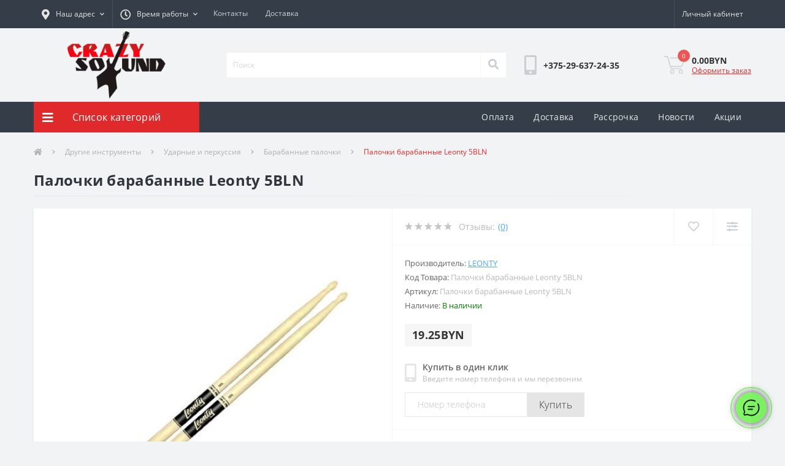

--- FILE ---
content_type: text/html; charset=utf-8
request_url: https://crazysound.by/drugie-instrumenty/udarnye-i-perkussija/barabannye-palochki/palochki-barabannye-leonty-5bln.html
body_size: 17402
content:
<!DOCTYPE html>
<!--[if IE]><![endif]-->
<!--[if IE 8 ]><html dir="ltr" lang="" class="ie8"><![endif]-->
<!--[if IE 9 ]><html dir="ltr" lang="" class="ie9"><![endif]-->
<!--[if (gt IE 9)|!(IE)]><!-->
<html dir="ltr" lang="ru">
<!--<![endif]-->
<head>
<meta charset="UTF-8" />
<meta name="viewport" content="width=device-width, initial-scale=1, user-scalable=0">
<meta http-equiv="X-UA-Compatible" content="IE=edge">
<title>Палочки барабанные Leonty 5BLN купить в Минске и по всей Беларуси - crazysound.by</title>
<base href="https://crazysound.by/" />
<meta name="description" content="Палочки барабанные Leonty 5BLN купить с доставкой по Минску и всей Беларуси! ➤ Профессиональные консультации и большой выбор ударных инструментов и перкуссии по приемлемым ценам. Звоните ☎ +375-29-224-50-19. Рассрочка без переплат! Магазины Crazysound." />
<meta name="keywords" content="Палочки барабанные Leonty 5BLN, купить палочки барабанные, купить палочки барабанные в Минске, палочки барабанные Минск, палочки барабанные купить Минск" />
<link rel="preload" href="catalog/view/theme/oct_ultrastore/stylesheet/fonts/OpenSansLight.woff2" as="font" type="font/woff2" crossorigin>
<link rel="preload" href="catalog/view/theme/oct_ultrastore/stylesheet/fonts/OpenSansBold.woff2" as="font" type="font/woff2" crossorigin>
<link rel="preload" href="catalog/view/theme/oct_ultrastore/stylesheet/fonts/OpenSansRegular.woff2" as="font" type="font/woff2" crossorigin>
<link rel="preload" href="catalog/view/theme/oct_ultrastore/stylesheet/fonts/OpenSansSemibold.woff2" as="font" type="font/woff2" crossorigin>
<link rel="preload" href="catalog/view/theme/oct_ultrastore/stylesheet/fontawesome-free-5.6.1-web/webfonts/fa-solid-900.woff2" as="font" type="font/woff2" crossorigin>
<link rel="preload" href="catalog/view/theme/oct_ultrastore/stylesheet/fontawesome-free-5.6.1-web/webfonts/fa-regular-400.woff2" as="font" type="font/woff2" crossorigin>
<link rel="preload" href="catalog/view/theme/oct_ultrastore/stylesheet/fontawesome-free-5.6.1-web/webfonts/fa-brands-400.woff2" as="font" type="font/woff2" crossorigin>
<link href="min/cache/7b7b830459e30fb70841abd1461b9b6e.css?v=2.1" rel="stylesheet" media="screen" />
<script src="min/cache/7087faba6c88190762419a705298de6e.js?v=2.1"></script>
<link href="https://crazysound.by/amp/drugie-instrumenty/amp/udarnye-i-perkussija/amp/barabannye-palochki/amp/palochki-barabannye-leonty-5bln.html" rel="amphtml" />
<link href="https://crazysound.by/drugie-instrumenty/udarnye-i-perkussija/barabannye-palochki/palochki-barabannye-leonty-5bln.html" rel="canonical" />
<link href="https://crazysound.by/image/catalog/karti/fav.png" rel="icon" />

<script>
window.dataLayer = window.dataLayer || [];
function gtag() { dataLayer.push(arguments); }
</script>
<!-- Google Tag Manager -->
<script>(function(w,d,s,l,i){w[l]=w[l]||[];w[l].push({'gtm.start':
new Date().getTime(),event:'gtm.js'});var f=d.getElementsByTagName(s)[0],
j=d.createElement(s),dl=l!='dataLayer'?'&l='+l:'';j.async=true;j.src=
'https://www.googletagmanager.com/gtm.js?id='+i+dl;f.parentNode.insertBefore(j,f);
})(window,document,'script','dataLayer','GTM-MTDD2LG5');</script>
<!-- End Google Tag Manager -->


	<link rel="stylesheet" href="catalog/view/theme/oct_ultrastore/retter241/all.css">

</head>
<body class="top">
<div id="us_menu_mobile_box" class="d-lg-none">
	<div id="us_menu_mobile_title" class="modal-header">
		<span class="modal-title">Меню</span>
		<button id="us_menu_mobile_close" type="button" class="us-close">
			<span aria-hidden="true" class="us-modal-close-icon us-modal-close-left"></span>
			<span aria-hidden="true" class="us-modal-close-icon us-modal-close-right"></span>
		</button>
	</div>
	<div id="us_menu_mobile_content"></div>
</div>
<nav id="top">
  <div class="container d-flex h-100">
		<div id="us_menu_mobile_button" class="us-menu-mobile d-lg-none h-100">
			<img src="catalog/view/theme/oct_ultrastore/img/burger.svg" class="us-navbar-toggler" alt="" />
		</div>
		<div id="dropdown_menu_info" class="us-top-mobile-item us-top-mobile-item-info d-lg-none dropdown h-100">
			<img src="catalog/view/theme/oct_ultrastore/img/mobile-info.svg" class="us-navbar-info" alt="" />
			<div id="us_info_mobile" class="nav-dropdown-menu">
				<div class="modal-header">
			        <div class="modal-title">Информация</div>
			        <button id="us_info_mobile_close" type="button" class="us-close">
						<span aria-hidden="true" class="us-modal-close-icon us-modal-close-left"></span>
						<span aria-hidden="true" class="us-modal-close-icon us-modal-close-right"></span>
			        </button>
			    </div>
				<div class="nav-dropdown-menu-content">
										<ul class="list-unstyled mobile-information-box">
						<li class="mobile-info-title"><strong>Информация</strong></li>
												<li class="oct-menu-information-li"><a href="https://crazysound.by/borisov" class="oct-menu-a">Борисов</a></li>
												<li class="oct-menu-information-li"><a href="https://crazysound.by/brest" class="oct-menu-a">Брест</a></li>
												<li class="oct-menu-information-li"><a href="https://crazysound.by/vilejka" class="oct-menu-a">Вилейка</a></li>
												<li class="oct-menu-information-li"><a href="https://crazysound.by/vitebsk" class="oct-menu-a">Витебск</a></li>
												<li class="oct-menu-information-li"><a href="https://crazysound.by/volkovysk" class="oct-menu-a">Волковыск</a></li>
												<li class="oct-menu-information-li"><a href="https://crazysound.by/vozvrat" class="oct-menu-a">Гарантия и возврат товара</a></li>
												<li class="oct-menu-information-li"><a href="https://crazysound.by/glubokoe" class="oct-menu-a">Глубокое</a></li>
												<li class="oct-menu-information-li"><a href="https://crazysound.by/gomel" class="oct-menu-a">Гомель</a></li>
												<li class="oct-menu-information-li"><a href="https://crazysound.by/gorki" class="oct-menu-a">Горки</a></li>
												<li class="oct-menu-information-li"><a href="https://crazysound.by/grodno" class="oct-menu-a">Гродно</a></li>
												<li class="oct-menu-information-li"><a href="https://crazysound.by/dzerzhinsk" class="oct-menu-a">Дзержинск</a></li>
												<li class="oct-menu-information-li"><a href="https://crazysound.by/dokshitsi" class="oct-menu-a">Докшицы</a></li>
												<li class="oct-menu-information-li"><a href="https://crazysound.by/elsk" class="oct-menu-a">Ельск</a></li>
												<li class="oct-menu-information-li"><a href="https://crazysound.by/zhlobin" class="oct-menu-a">Жлобин</a></li>
												<li class="oct-menu-information-li"><a href="https://crazysound.by/zhodino" class="oct-menu-a">Жодино</a></li>
												<li class="oct-menu-information-li"><a href="https://crazysound.by/zaslavl" class="oct-menu-a">Заславль</a></li>
												<li class="oct-menu-information-li"><a href="https://crazysound.by/ivanovo" class="oct-menu-a">Иваново</a></li>
												<li class="oct-menu-information-li"><a href="https://crazysound.by/ivatsevichi" class="oct-menu-a">Ивацевичи</a></li>
												<li class="oct-menu-information-li"><a href="https://crazysound.by/kak-sdelat-zakaz" class="oct-menu-a">Как сделать заказ?</a></li>
												<li class="oct-menu-information-li"><a href="https://crazysound.by/kalinkovichi" class="oct-menu-a">Калинковичи</a></li>
												<li class="oct-menu-information-li"><a href="https://crazysound.by/kamenets" class="oct-menu-a">Каменец</a></li>
												<li class="oct-menu-information-li"><a href="https://crazysound.by/klimovichi" class="oct-menu-a">Климовичи</a></li>
												<li class="oct-menu-information-li"><a href="https://crazysound.by/kobrin" class="oct-menu-a">Кобрин</a></li>
												<li class="oct-menu-information-li"><a href="https://crazysound.by/kopyl" class="oct-menu-a">Копыль</a></li>
												<li class="oct-menu-information-li"><a href="https://crazysound.by/krichev" class="oct-menu-a">Кричев</a></li>
												<li class="oct-menu-information-li"><a href="https://crazysound.by/lepel" class="oct-menu-a">Лепель</a></li>
												<li class="oct-menu-information-li"><a href="https://crazysound.by/lida" class="oct-menu-a">Лида</a></li>
												<li class="oct-menu-information-li"><a href="https://crazysound.by/logojsk" class="oct-menu-a">Логойск</a></li>
												<li class="oct-menu-information-li"><a href="https://crazysound.by/luninets" class="oct-menu-a">Лунинец</a></li>
												<li class="oct-menu-information-li"><a href="https://crazysound.by/miory" class="oct-menu-a">Миоры</a></li>
												<li class="oct-menu-information-li"><a href="https://crazysound.by/mozyr" class="oct-menu-a">Мозырь</a></li>
												<li class="oct-menu-information-li"><a href="https://crazysound.by/molodechno" class="oct-menu-a">Молодечно</a></li>
												<li class="oct-menu-information-li"><a href="https://crazysound.by/mjadel" class="oct-menu-a">Мядель</a></li>
												<li class="oct-menu-information-li"><a href="https://crazysound.by/nesvizh" class="oct-menu-a">Несвиж</a></li>
												<li class="oct-menu-information-li"><a href="https://crazysound.by/novogrudok" class="oct-menu-a">Новогрудок</a></li>
												<li class="oct-menu-information-li"><a href="https://crazysound.by/novopolotsk" class="oct-menu-a">Новополоцк</a></li>
												<li class="oct-menu-information-li"><a href="https://crazysound.by/oplata" class="oct-menu-a">Оплата</a></li>
												<li class="oct-menu-information-li"><a href="https://crazysound.by/orsha" class="oct-menu-a">Орша</a></li>
												<li class="oct-menu-information-li"><a href="https://crazysound.by/oshmjany" class="oct-menu-a">Ошмяны</a></li>
												<li class="oct-menu-information-li"><a href="https://crazysound.by/pinsk" class="oct-menu-a">Пинск</a></li>
												<li class="oct-menu-information-li"><a href="https://crazysound.by/polotsk" class="oct-menu-a">Полоцк</a></li>
												<li class="oct-menu-information-li"><a href="https://crazysound.by/postavy" class="oct-menu-a">Поставы</a></li>
												<li class="oct-menu-information-li"><a href="https://crazysound.by/rassrochka" class="oct-menu-a">Рассрочка</a></li>
												<li class="oct-menu-information-li"><a href="https://crazysound.by/rechitsa" class="oct-menu-a">Речица</a></li>
												<li class="oct-menu-information-li"><a href="https://crazysound.by/rogachev" class="oct-menu-a">Рогачев</a></li>
												<li class="oct-menu-information-li"><a href="https://crazysound.by/svetlogorsk" class="oct-menu-a">Светлогорск</a></li>
												<li class="oct-menu-information-li"><a href="https://crazysound.by/slonim" class="oct-menu-a">Слоним</a></li>
												<li class="oct-menu-information-li"><a href="https://crazysound.by/slutsk" class="oct-menu-a">Слуцк</a></li>
												<li class="oct-menu-information-li"><a href="https://crazysound.by/smolevichi" class="oct-menu-a">Смолевичи</a></li>
												<li class="oct-menu-information-li"><a href="https://crazysound.by/smorgon" class="oct-menu-a">Сморгонь</a></li>
												<li class="oct-menu-information-li"><a href="https://crazysound.by/soligorsk" class="oct-menu-a">Солигорск</a></li>
												<li class="oct-menu-information-li"><a href="https://crazysound.by/about_us" class="oct-menu-a">О нас</a></li>
												<li class="oct-menu-information-li"><a href="https://crazysound.by/delivery" class="oct-menu-a">Доставка</a></li>
												<li class="oct-menu-information-li"><a href="https://crazysound.by/privacy" class="oct-menu-a">Политика безопасности</a></li>
												<li class="oct-menu-information-li"><a href="https://crazysound.by/kontakty" class="oct-menu-a">Контакты</a></li>
												<li class="oct-menu-information-li"><a href="https://crazysound.by/bobrujsk" class="oct-menu-a">Бобруйск</a></li>
												<li class="oct-menu-information-li"><a href="https://crazysound.by/baranovichi" class="oct-menu-a">Барановичи</a></li>
											</ul>
															<ul class="list-unstyled mobile-shedule-box">
						<li class="mobile-info-title"><strong>Время работы:</strong></li>
					</ul>
															<ul class="list-unstyled">
						<li class="mobile-info-title"><strong>Наш адрес:</strong></li>
						<li><a href="javascript:;" onclick="showSidebarMap();">г. Минск, ул. Притыцкого, д.29, Торговый центр "Тивали", 2 этаж, пом. 227
</a></li>
					</ul>
					<div class="us_mobile_menu_info-map not_in"></div>
					<script>
					function showSidebarMap() {

						var octMap = $('.us_mobile_menu_info-map');

						if (octMap.hasClass('not_in')) {
							octMap.html('');
							octMap.removeClass('not_in');
						}

					}
				    </script>
									</div>
			</div>
		</div>
		<div id="top-left" class="mr-auto d-flex align-items-center">
						<div class="dropdown h-100">
				<a class="btn top-address btn-link dropdown-toggle d-flex align-items-center h-100" href="javascript:;" role="button" id="dropdownMenuAddress" data-toggle="dropdown" aria-haspopup="true" aria-expanded="false"><i class="fas fa-map-marker-alt"></i> <span>Наш адрес</span> <i class="fas fa-chevron-down"></i></a>
				<ul class="dropdown-menu nav-dropdown-menu address-dropdown-menu" aria-labelledby="dropdownMenuAddress">
				    <li class="dropdown-item us-dropdown-item">г. Минск, ул. Притыцкого, д.29, Торговый центр "Тивали", 2 этаж, пом. 227
</li>
				    				</ul>
			</div>
									<div class="dropdown h-100">
			  	<a class="btn btn-shedule btn-link dropdown-toggle d-flex align-items-center h-100" href="javascript:;" role="button" id="dropdownMenu1" data-toggle="dropdown" aria-haspopup="true" aria-expanded="false"><i class="far fa-clock"></i> <span>Время работы</span> <i class="fas fa-chevron-down"></i></a>
				<ul class="dropdown-menu nav-dropdown-menu shedule-dropdown-menu" aria-labelledby="dropdownMenu1">
									    <li class="dropdown-item us-dropdown-item">7 дней в неделю с 10:00 до 21:00</li>
				    				</ul>
			</div>
							<div class="top-pages-links">
			  	<ul class="top-pages-ul">
									    <li class="top-page-link btn btn-link btn-block h-100"><a href="/kontakty" class="us-footer-link" rel="nofollow">Контакты</a></li>
<li class="top-page-link btn btn-link btn-block h-100"><a href="/delivery" class="us-footer-link" rel="nofollow">Доставка</a></li>
				    				</ul>
			</div>
					</div>
		<div id="top-links" class="nav ml-auto d-flex">
			
			<div id="currency" class="curency">
  <div class="mobile-info-title d-lg-none"><strong>Валюта</strong></div>
  <form action="https://crazysound.by/index.php?route=common/currency/currency" method="post" enctype="multipart/form-data" id="form-currency">
    <div class="btn-group h-100">
      <button class="btn btn-lang btn-link dropdown-toggle" data-toggle="dropdown" aria-haspopup="true" aria-expanded="false">                   <strong>BYN</strong>        <span>Валюта</span><i class="fas fa-chevron-down"></i></button>
      <div class="dropdown-menu nav-dropdown-menu dropdown-menu-right">
                          <button class="currency-select btn btn-block" type="button" name="USD">$ USD</button>
                                  <button class="currency-select btn btn-block active-item" type="button" name="BYN">BYN курс BYN к USD</button>
                      </div>
    </div>
    <input type="hidden" name="code" value="" />
    <input type="hidden" name="redirect" value="https://crazysound.by/drugie-instrumenty/udarnye-i-perkussija/barabannye-palochki/palochki-barabannye-leonty-5bln.html" />
  </form>
</div>
 
			<div class="dropdown" id="us-account-dropdown">
								<a href="javascript:;" onclick="octPopupLogin();" title="Личный кабинет" class="btn btn-user btn-link btn-block h-100" role="button" aria-haspopup="true" rel="nofollow"><img src="catalog/view/theme/oct_ultrastore/img/user-mobile.svg" class="us-navbar-account" alt="" /><i class="far fa-user"></i> <span class="hidden-xs">Личный кабинет</span></a>
					        </div>
		</div>
		<a href="https://crazysound.by/index.php?route=account/wishlist" class="us-mobile-top-btn us-mobile-top-btn-wishlist d-lg-none h-100">
	<span class="us-mobile-top-btn-item"><img src="catalog/view/theme/oct_ultrastore/img/wishlist-mobile.svg" alt="" /></span>
</a>
<a href="https://crazysound.by/index.php?route=product/compare" class="us-mobile-top-btn us-mobile-top-btn-compare d-lg-none h-100">
	<span class="us-mobile-top-btn-item"><img src="catalog/view/theme/oct_ultrastore/img/compare-mobile.svg" alt="" /></span>
</a>
<a href="javascript:;" onclick="octPopupCart()" id="us_cart_mobile" class="us-mobile-top-btn us-mobile-top-btn-cart d-lg-none h-100">
	<span class="us-mobile-top-btn-item"><img src="catalog/view/theme/oct_ultrastore/img/cart-mobile.svg" alt="" /><span id="mobile_cart_index" class="mobile-header-index">0</span></span>
</a>

	</div>
</nav>
<header>
  <div class="container">
    <div class="row align-items-center">
    	<div id="logo" class="col-6 col-lg-3 col-md-3 us-logo-box text-center">
												<a href="https://crazysound.by/">
						<img src="https://crazysound.by/image/catalog/logo-crazysound.png" title="Магазин музыкальных инструментов и оборудования - Crazysound.by" alt="Магазин музыкальных инструментов и оборудования - Crazysound.by" class="us-logo-img" />
					</a>
									</div>
		<div class="col-12 col-lg-5 col-md-6 us-search-box"><div id="search" class="input-group header-input-group">
	<input type="text" id="input_search" name="search" value="" placeholder="Поиск" class="input-lg h-100 header-input" />
	<button type="button"  id="oct-search-button" class="btn btn-search header-btn-search h-100"><i class="fa fa-search"></i></button>
	<div id="us_livesearch_close" onclick="clearLiveSearch();"><i class="fas fa-times"></i></div>
	<div id="us_livesearch"></div>
</div>

<script>
function clearLiveSearch() {
	$('#us_livesearch_close').removeClass('visible');
	$('#us_livesearch').removeClass('expanded');
	$('#us_livesearch').html('');
	$('#input_search').val('');
}

$(document).ready(function() {
	let timer, delay = 500;

	$('#input_search').keyup(function() {
	    let _this = $(this);

	    clearTimeout(timer);

	    timer = setTimeout(function() {
	        let value = $('header #search input[name=\'search\']').val();

			if (value.length > 2) {
				let key = encodeURIComponent(value);
				octsearch.search(key, 'desktop');
			}

	    }, delay );
	});
});
</script>
</div>
				<div class="col-6 col-lg-2 col-md-3 us-phone-box d-flex align-items-center">
			<div class="us-phone-img">
				<img src="catalog/view/theme/oct_ultrastore/img/pnone-icon.svg" alt="phone-icon">
			</div>
			<div class="us-phone-content">
								<a class="btn top-phone-btn" href="tel:+375296372435" role="button" id="us-phones-dropdown"><span>+375-29-637-24-35</span></a>
							</div>
		</div>
				<div id="cart" class="col-lg-2 us-cart-box d-flex align-items-center justify-content-end">
		<button type="button" class="us-cart-img" onclick="octPopupCart()">
			<img src="catalog/view/theme/oct_ultrastore/img/cart-icon.svg" alt="cart-icon">
		<span class="header-cart-index">0</span>
	</button>
	<div class="us-cart-content">
		<p class="us-cart-text">
			0.00BYN
		</p>
		<a href="https://crazysound.by/index.php?route=checkout/simplecheckout" class="us-cart-link">
			Оформить заказ
		</a>
	</div>
</div>
    </div>
  </div>
</header>
<div class="menu-row sticky-top">
	<div class="container">
		<div class="row">
					<div id="oct-menu-box" class="col-lg-3">
	<div  id="oct-ultra-menu-header" class="oct-ultra-menu d-flex align-items-center justify-content-center">
		<span><i class="fas fa-bars"></i> Список категорий</span>
	</div>
	<nav id="oct-menu-dropdown-menu">
		<ul id="oct-menu-ul" class="oct-menu-ul oct-menu-parent-ul list-unstyled">
										<li class="oct-menu-li"><a href="https://crazysound.by/akcii" class="oct-menu-a"><span class="oct-menu-item-name">Акции</span></a></li>
								<li class="oct-menu-li"><a href="https://crazysound.by/ucenka" class="oct-menu-a"><span class="oct-menu-item-name">Уцененные товары</span></a></li>
								<li class="oct-menu-li">
				<div class="d-flex align-items-center justify-content-between">
					<a href="https://crazysound.by/gitary" class="oct-menu-a"><span class="oct-menu-item-name">Гитары</span></a><span class="oct-menu-toggle"><i class="fas fa-chevron-right"></i></span>				</div>
				<div class="oct-menu-child-ul">
					<div class="oct-menu-back"><i class="fas fa-long-arrow-alt-left"></i> Гитары</div>
					<ul class="oct-menu-ul list-unstyled">
												<li class="oct-menu-li">
							<div class="d-flex align-items-center justify-content-between">
								<a href="https://crazysound.by/gitary/akusticheskie-gitary"><span class="oct-menu-item-name">Акустические гитары</span></a>							</div>
													</li>
												<li class="oct-menu-li">
							<div class="d-flex align-items-center justify-content-between">
								<a href="https://crazysound.by/gitary/jelektrogitary"><span class="oct-menu-item-name">Электрогитары</span></a>							</div>
													</li>
												<li class="oct-menu-li">
							<div class="d-flex align-items-center justify-content-between">
								<a href="https://crazysound.by/gitary/klassicheskie-gitary"><span class="oct-menu-item-name">Классические гитары</span></a>							</div>
													</li>
												<li class="oct-menu-li">
							<div class="d-flex align-items-center justify-content-between">
								<a href="https://crazysound.by/gitary/jelektroakusticheskie"><span class="oct-menu-item-name">Электроакустические гитары</span></a>							</div>
													</li>
												<li class="oct-menu-li">
							<div class="d-flex align-items-center justify-content-between">
								<a href="https://crazysound.by/gitary/klassicheskie-gitary-s-podkljucheniem"><span class="oct-menu-item-name">Классические гитары с подключением</span></a>							</div>
													</li>
												<li class="oct-menu-li">
							<div class="d-flex align-items-center justify-content-between">
								<a href="https://crazysound.by/gitary/bas-gitary"><span class="oct-menu-item-name">Бас-гитары</span></a>							</div>
													</li>
																	</ul>
				</div>
			</li>
								<li class="oct-menu-li">
				<div class="d-flex align-items-center justify-content-between">
					<a href="https://crazysound.by/ukulele" class="oct-menu-a"><span class="oct-menu-item-name">Укулеле</span></a><span class="oct-menu-toggle"><i class="fas fa-chevron-right"></i></span>				</div>
				<div class="oct-menu-child-ul">
					<div class="oct-menu-back"><i class="fas fa-long-arrow-alt-left"></i> Укулеле</div>
					<ul class="oct-menu-ul list-unstyled">
												<li class="oct-menu-li">
							<div class="d-flex align-items-center justify-content-between">
								<a href="https://crazysound.by/ukulele/soprano"><span class="oct-menu-item-name">Сопрано</span></a>							</div>
													</li>
												<li class="oct-menu-li">
							<div class="d-flex align-items-center justify-content-between">
								<a href="https://crazysound.by/ukulele/koncert"><span class="oct-menu-item-name">Концерт</span></a>							</div>
													</li>
												<li class="oct-menu-li">
							<div class="d-flex align-items-center justify-content-between">
								<a href="https://crazysound.by/ukulele/tenor"><span class="oct-menu-item-name">Тенор</span></a>							</div>
													</li>
																	</ul>
				</div>
			</li>
								<li class="oct-menu-li">
				<div class="d-flex align-items-center justify-content-between">
					<a href="https://crazysound.by/struny" class="oct-menu-a"><span class="oct-menu-item-name">Струны</span></a><span class="oct-menu-toggle"><i class="fas fa-chevron-right"></i></span>				</div>
				<div class="oct-menu-child-ul">
					<div class="oct-menu-back"><i class="fas fa-long-arrow-alt-left"></i> Струны</div>
					<ul class="oct-menu-ul list-unstyled">
												<li class="oct-menu-li">
							<div class="d-flex align-items-center justify-content-between">
								<a href="https://crazysound.by/struny/struny-dlja-domry"><span class="oct-menu-item-name">Для домры</span></a>							</div>
													</li>
												<li class="oct-menu-li">
							<div class="d-flex align-items-center justify-content-between">
								<a href="https://crazysound.by/struny/struny-dlja-klassicheskoj-gitary"><span class="oct-menu-item-name">Для классической гитары</span></a>							</div>
													</li>
												<li class="oct-menu-li">
							<div class="d-flex align-items-center justify-content-between">
								<a href="https://crazysound.by/struny/struny-dlja-akusticheskoj-gitary"><span class="oct-menu-item-name">Для акустической гитары</span></a>							</div>
													</li>
												<li class="oct-menu-li">
							<div class="d-flex align-items-center justify-content-between">
								<a href="https://crazysound.by/struny/struny-dlja-violoncheli"><span class="oct-menu-item-name">Для виолончели</span></a>							</div>
													</li>
												<li class="oct-menu-li">
							<div class="d-flex align-items-center justify-content-between">
								<a href="https://crazysound.by/struny/struny-dlja-balalajki"><span class="oct-menu-item-name">Для балалайки</span></a>							</div>
													</li>
												<li class="oct-menu-li">
							<div class="d-flex align-items-center justify-content-between">
								<a href="https://crazysound.by/struny/struny-dlja-jelektrogitary"><span class="oct-menu-item-name">Для электрогитары</span></a>							</div>
													</li>
												<li class="oct-menu-li">
							<div class="d-flex align-items-center justify-content-between">
								<a href="https://crazysound.by/struny/struny-dlja-bas-gitary"><span class="oct-menu-item-name">Для бас-гитары</span></a>							</div>
													</li>
												<li class="oct-menu-li">
							<div class="d-flex align-items-center justify-content-between">
								<a href="https://crazysound.by/struny/struny-dlja-mandoliny"><span class="oct-menu-item-name">Для мандолины</span></a>							</div>
													</li>
												<li class="oct-menu-li">
							<div class="d-flex align-items-center justify-content-between">
								<a href="https://crazysound.by/struny/struny-dlja-skripki"><span class="oct-menu-item-name">Для скрипки</span></a>							</div>
													</li>
												<li class="oct-menu-li">
							<div class="d-flex align-items-center justify-content-between">
								<a href="https://crazysound.by/struny/struny-dlja-ukulele"><span class="oct-menu-item-name">Для укулеле</span></a>							</div>
													</li>
																	</ul>
				</div>
			</li>
								<li class="oct-menu-li">
				<div class="d-flex align-items-center justify-content-between">
					<a href="https://crazysound.by/klavishnye" class="oct-menu-a"><span class="oct-menu-item-name">Клавишные</span></a><span class="oct-menu-toggle"><i class="fas fa-chevron-right"></i></span>				</div>
				<div class="oct-menu-child-ul">
					<div class="oct-menu-back"><i class="fas fa-long-arrow-alt-left"></i> Клавишные</div>
					<ul class="oct-menu-ul list-unstyled">
												<li class="oct-menu-li">
							<div class="d-flex align-items-center justify-content-between">
								<a href="https://crazysound.by/klavishnye/adaptery-pitanija"><span class="oct-menu-item-name">Адаптеры питания</span></a>							</div>
													</li>
												<li class="oct-menu-li">
							<div class="d-flex align-items-center justify-content-between">
								<a href="https://crazysound.by/klavishnye/pedali-sustejna"><span class="oct-menu-item-name">Педали сустейна</span></a>							</div>
													</li>
												<li class="oct-menu-li">
							<div class="d-flex align-items-center justify-content-between">
								<a href="https://crazysound.by/klavishnye/sintezatory"><span class="oct-menu-item-name">Синтезаторы</span></a><span class="oct-menu-toggle"><i class="fas fa-chevron-right"></i></span>							</div>
														<div class="oct-menu-child-ul">
								<div class="oct-menu-back"><i class="fas fa-long-arrow-alt-left"></i> Синтезаторы</div>
								<ul class="oct-menu-ul list-unstyled">
																		<li class="oct-menu-li">
																		<a href="https://crazysound.by/klavishnye/sintezatory/detskie-sintezatory"><span class="oct-menu-item-name">Детские синтезаторы</span></a>
																		</li>
																										</ul>
							</div>
													</li>
												<li class="oct-menu-li">
							<div class="d-flex align-items-center justify-content-between">
								<a href="https://crazysound.by/klavishnye/cifrovye-pianino"><span class="oct-menu-item-name">Цифровые пианино</span></a>							</div>
													</li>
																	</ul>
				</div>
			</li>
								<li class="oct-menu-li">
				<div class="d-flex align-items-center justify-content-between">
					<a href="https://crazysound.by/chehly" class="oct-menu-a"><span class="oct-menu-item-name">Чехлы</span></a><span class="oct-menu-toggle"><i class="fas fa-chevron-right"></i></span>				</div>
				<div class="oct-menu-child-ul">
					<div class="oct-menu-back"><i class="fas fa-long-arrow-alt-left"></i> Чехлы</div>
					<ul class="oct-menu-ul list-unstyled">
												<li class="oct-menu-li">
							<div class="d-flex align-items-center justify-content-between">
								<a href="https://crazysound.by/chehly/chehly-dlja-gitar"><span class="oct-menu-item-name">Чехлы для гитар</span></a><span class="oct-menu-toggle"><i class="fas fa-chevron-right"></i></span>							</div>
														<div class="oct-menu-child-ul">
								<div class="oct-menu-back"><i class="fas fa-long-arrow-alt-left"></i> Чехлы для гитар</div>
								<ul class="oct-menu-ul list-unstyled">
																		<li class="oct-menu-li">
																		<a href="https://crazysound.by/chehly/chehly-dlja-gitar/dlja-klassicheskoj-gitary"><span class="oct-menu-item-name">Для классической гитары</span></a>
																		</li>
																		<li class="oct-menu-li">
																		<a href="https://crazysound.by/chehly/chehly-dlja-gitar/dlja-akusticheskoj-gitary"><span class="oct-menu-item-name">Для акустической гитары</span></a>
																		</li>
																		<li class="oct-menu-li">
																		<a href="https://crazysound.by/chehly/chehly-dlja-gitar/dlja-jelektrogitary"><span class="oct-menu-item-name">Для электрогитары</span></a>
																		</li>
																		<li class="oct-menu-li">
																		<a href="https://crazysound.by/chehly/chehly-dlja-gitar/dlja-bas-gitary"><span class="oct-menu-item-name">Для бас-гитары</span></a>
																		</li>
																										</ul>
							</div>
													</li>
												<li class="oct-menu-li">
							<div class="d-flex align-items-center justify-content-between">
								<a href="https://crazysound.by/chehly/dlja-ukulele"><span class="oct-menu-item-name">Для укулеле</span></a>							</div>
													</li>
												<li class="oct-menu-li">
							<div class="d-flex align-items-center justify-content-between">
								<a href="https://crazysound.by/chehly/dlja-klavish"><span class="oct-menu-item-name">Для клавиш</span></a>							</div>
													</li>
												<li class="oct-menu-li">
							<div class="d-flex align-items-center justify-content-between">
								<a href="https://crazysound.by/chehly/dlja-barabanschikov"><span class="oct-menu-item-name">Для барабанщиков</span></a>							</div>
													</li>
																	</ul>
				</div>
			</li>
								<li class="oct-menu-li">
				<div class="d-flex align-items-center justify-content-between">
					<a href="https://crazysound.by/aksessuary-i-oborudovanie" class="oct-menu-a"><span class="oct-menu-item-name">Аксессуары и оборудование</span></a><span class="oct-menu-toggle"><i class="fas fa-chevron-right"></i></span>				</div>
				<div class="oct-menu-child-ul">
					<div class="oct-menu-back"><i class="fas fa-long-arrow-alt-left"></i> Аксессуары и оборудование</div>
					<ul class="oct-menu-ul list-unstyled">
												<li class="oct-menu-li">
							<div class="d-flex align-items-center justify-content-between">
								<a href="https://crazysound.by/aksessuary-i-oborudovanie/remni-dlja-gitary"><span class="oct-menu-item-name">Ремни для гитары</span></a>							</div>
													</li>
												<li class="oct-menu-li">
							<div class="d-flex align-items-center justify-content-between">
								<a href="https://crazysound.by/aksessuary-i-oborudovanie/kombousiliteli"><span class="oct-menu-item-name">Комбоусилители</span></a>							</div>
													</li>
												<li class="oct-menu-li">
							<div class="d-flex align-items-center justify-content-between">
								<a href="https://crazysound.by/aksessuary-i-oborudovanie/pedali-jeffektov-i-processory"><span class="oct-menu-item-name">Педали эффектов и процессоры</span></a>							</div>
													</li>
												<li class="oct-menu-li">
							<div class="d-flex align-items-center justify-content-between">
								<a href="https://crazysound.by/aksessuary-i-oborudovanie/mikrofony"><span class="oct-menu-item-name">Микрофоны</span></a><span class="oct-menu-toggle"><i class="fas fa-chevron-right"></i></span>							</div>
														<div class="oct-menu-child-ul">
								<div class="oct-menu-back"><i class="fas fa-long-arrow-alt-left"></i> Микрофоны</div>
								<ul class="oct-menu-ul list-unstyled">
																		<li class="oct-menu-li">
																		<a href="https://crazysound.by/aksessuary-i-oborudovanie/mikrofony/radiomikrofony"><span class="oct-menu-item-name">Радиомикрофоны</span></a>
																		</li>
																		<li class="oct-menu-li">
																		<a href="https://crazysound.by/aksessuary-i-oborudovanie/mikrofony/vokalnye"><span class="oct-menu-item-name">Вокальные</span></a>
																		</li>
																		<li class="oct-menu-li">
																		<a href="https://crazysound.by/aksessuary-i-oborudovanie/mikrofony/dinamicheskie"><span class="oct-menu-item-name">Динамические</span></a>
																		</li>
																		<li class="oct-menu-li">
																		<a href="https://crazysound.by/aksessuary-i-oborudovanie/mikrofony/kondensatornye"><span class="oct-menu-item-name">Конденсаторные</span></a>
																		</li>
																		<li class="oct-menu-li">
																		<a href="https://crazysound.by/aksessuary-i-oborudovanie/mikrofony/aksessuary-i-komplektuyuschie"><span class="oct-menu-item-name">Аксессуары и комплектующие</span></a>
																		</li>
																										</ul>
							</div>
													</li>
												<li class="oct-menu-li">
							<div class="d-flex align-items-center justify-content-between">
								<a href="https://crazysound.by/aksessuary-i-oborudovanie/tjunery-metronomy-kamertony"><span class="oct-menu-item-name">Тюнеры / Метрономы / Камертоны</span></a><span class="oct-menu-toggle"><i class="fas fa-chevron-right"></i></span>							</div>
														<div class="oct-menu-child-ul">
								<div class="oct-menu-back"><i class="fas fa-long-arrow-alt-left"></i> Тюнеры / Метрономы / Камертоны</div>
								<ul class="oct-menu-ul list-unstyled">
																		<li class="oct-menu-li">
																		<a href="https://crazysound.by/aksessuary-i-oborudovanie/tjunery-metronomy-kamertony/metronomy"><span class="oct-menu-item-name">Метрономы</span></a>
																		</li>
																		<li class="oct-menu-li">
																		<a href="https://crazysound.by/aksessuary-i-oborudovanie/tjunery-metronomy-kamertony/tjunery"><span class="oct-menu-item-name">Тюнеры</span></a>
																		</li>
																		<li class="oct-menu-li">
																		<a href="https://crazysound.by/aksessuary-i-oborudovanie/tjunery-metronomy-kamertony/kamertony"><span class="oct-menu-item-name">Камертоны</span></a>
																		</li>
																										</ul>
							</div>
													</li>
												<li class="oct-menu-li">
							<div class="d-flex align-items-center justify-content-between">
								<a href="https://crazysound.by/aksessuary-i-oborudovanie/kabeli-i-raz-jomy"><span class="oct-menu-item-name">Кабели, штекеры, гнезда, переходники</span></a><span class="oct-menu-toggle"><i class="fas fa-chevron-right"></i></span>							</div>
														<div class="oct-menu-child-ul">
								<div class="oct-menu-back"><i class="fas fa-long-arrow-alt-left"></i> Кабели, штекеры, гнезда, переходники</div>
								<ul class="oct-menu-ul list-unstyled">
																		<li class="oct-menu-li">
																		<a href="https://crazysound.by/aksessuary-i-oborudovanie/kabeli-i-raz-jomy/razemy"><span class="oct-menu-item-name">Разъемы</span></a>
																		</li>
																		<li class="oct-menu-li">
																		<a href="https://crazysound.by/aksessuary-i-oborudovanie/kabeli-i-raz-jomy/kabeli"><span class="oct-menu-item-name">Кабели</span></a>
																		</li>
																		<li class="oct-menu-li">
																		<a href="https://crazysound.by/aksessuary-i-oborudovanie/kabeli-i-raz-jomy/shtekery"><span class="oct-menu-item-name">Штекеры</span></a>
																		</li>
																		<li class="oct-menu-li">
																		<a href="https://crazysound.by/aksessuary-i-oborudovanie/kabeli-i-raz-jomy/gnezda"><span class="oct-menu-item-name">Гнезда</span></a>
																		</li>
																		<li class="oct-menu-li">
																		<a href="https://crazysound.by/aksessuary-i-oborudovanie/kabeli-i-raz-jomy/perehodniki"><span class="oct-menu-item-name">Переходники</span></a>
																		</li>
																										</ul>
							</div>
													</li>
												<li class="oct-menu-li">
							<div class="d-flex align-items-center justify-content-between">
								<a href="https://crazysound.by/aksessuary-i-oborudovanie/stojki-podstavki-krjuki"><span class="oct-menu-item-name">Стойки / Подставки / Крюки</span></a><span class="oct-menu-toggle"><i class="fas fa-chevron-right"></i></span>							</div>
														<div class="oct-menu-child-ul">
								<div class="oct-menu-back"><i class="fas fa-long-arrow-alt-left"></i> Стойки / Подставки / Крюки</div>
								<ul class="oct-menu-ul list-unstyled">
																		<li class="oct-menu-li">
																		<a href="https://crazysound.by/aksessuary-i-oborudovanie/stojki-podstavki-krjuki/stojki"><span class="oct-menu-item-name">Стойки для гитары и микрофона, пюпитры</span></a>
																		</li>
																		<li class="oct-menu-li">
																		<a href="https://crazysound.by/aksessuary-i-oborudovanie/stojki-podstavki-krjuki/podstavki"><span class="oct-menu-item-name">Подставки</span></a>
																		</li>
																		<li class="oct-menu-li">
																		<a href="https://crazysound.by/aksessuary-i-oborudovanie/stojki-podstavki-krjuki/krjuki"><span class="oct-menu-item-name">Крюки</span></a>
																		</li>
																										</ul>
							</div>
													</li>
												<li class="oct-menu-li">
							<div class="d-flex align-items-center justify-content-between">
								<a href="https://crazysound.by/aksessuary-i-oborudovanie/naushniki"><span class="oct-menu-item-name">Наушники</span></a><span class="oct-menu-toggle"><i class="fas fa-chevron-right"></i></span>							</div>
														<div class="oct-menu-child-ul">
								<div class="oct-menu-back"><i class="fas fa-long-arrow-alt-left"></i> Наушники</div>
								<ul class="oct-menu-ul list-unstyled">
																		<li class="oct-menu-li">
																		<a href="https://crazysound.by/aksessuary-i-oborudovanie/naushniki/aksessuary"><span class="oct-menu-item-name">Аксессуары</span></a>
																		</li>
																		<li class="oct-menu-li">
																		<a href="https://crazysound.by/aksessuary-i-oborudovanie/naushniki/besprovodnye"><span class="oct-menu-item-name">Беспроводные</span></a>
																		</li>
																		<li class="oct-menu-li">
																		<a href="https://crazysound.by/aksessuary-i-oborudovanie/naushniki/vstavnye"><span class="oct-menu-item-name">Вставные</span></a>
																		</li>
																		<li class="oct-menu-li">
																		<a href="https://crazysound.by/aksessuary-i-oborudovanie/naushniki/garnitury"><span class="oct-menu-item-name">Гарнитуры</span></a>
																		</li>
																		<li class="oct-menu-li">
																		<a href="https://crazysound.by/aksessuary-i-oborudovanie/naushniki/nakladnye"><span class="oct-menu-item-name">Накладные</span></a>
																		</li>
																		<li class="oct-menu-li">
																		<a href="https://crazysound.by/aksessuary-i-oborudovanie/naushniki/ohvatyvayuschie-uho"><span class="oct-menu-item-name">Охватывающие ухо</span></a>
																		</li>
																										</ul>
							</div>
													</li>
												<li class="oct-menu-li">
							<div class="d-flex align-items-center justify-content-between">
								<a href="https://crazysound.by/aksessuary-i-oborudovanie/raznoe"><span class="oct-menu-item-name">Разное</span></a><span class="oct-menu-toggle"><i class="fas fa-chevron-right"></i></span>							</div>
														<div class="oct-menu-child-ul">
								<div class="oct-menu-back"><i class="fas fa-long-arrow-alt-left"></i> Разное</div>
								<ul class="oct-menu-ul list-unstyled">
																		<li class="oct-menu-li">
																		<a href="https://crazysound.by/aksessuary-i-oborudovanie/raznoe/vorotki-dlja-kolkov"><span class="oct-menu-item-name">Воротки для колков</span></a>
																		</li>
																		<li class="oct-menu-li">
																		<a href="https://crazysound.by/aksessuary-i-oborudovanie/raznoe/kapodastry"><span class="oct-menu-item-name">Каподастры</span></a>
																		</li>
																		<li class="oct-menu-li">
																		<a href="https://crazysound.by/aksessuary-i-oborudovanie/raznoe/sredstva-dlja-uhoda"><span class="oct-menu-item-name">Средства для ухода</span></a>
																		</li>
																		<li class="oct-menu-li">
																		<a href="https://crazysound.by/aksessuary-i-oborudovanie/raznoe/mediatory"><span class="oct-menu-item-name">Медиаторы</span></a>
																		</li>
																		<li class="oct-menu-li">
																		<a href="https://crazysound.by/aksessuary-i-oborudovanie/raznoe/trenazhery-dlja-pal-cev"><span class="oct-menu-item-name">Тренажеры для пальцев</span></a>
																		</li>
																		<li class="oct-menu-li">
																		<a href="https://crazysound.by/aksessuary-i-oborudovanie/raznoe/slajdy"><span class="oct-menu-item-name">Слайды</span></a>
																		</li>
																		<li class="oct-menu-li">
																		<a href="https://crazysound.by/aksessuary-i-oborudovanie/raznoe/streploki"><span class="oct-menu-item-name">Стреплоки</span></a>
																		</li>
																		<li class="oct-menu-li">
																		<a href="https://crazysound.by/aksessuary-i-oborudovanie/raznoe/batarejki"><span class="oct-menu-item-name">Батарейки</span></a>
																		</li>
																										</ul>
							</div>
													</li>
												<li class="oct-menu-li">
							<div class="d-flex align-items-center justify-content-between">
								<a href="https://crazysound.by/aksessuary-i-oborudovanie/gitarnaja-furnitura"><span class="oct-menu-item-name">Гитарная фурнитура</span></a><span class="oct-menu-toggle"><i class="fas fa-chevron-right"></i></span>							</div>
														<div class="oct-menu-child-ul">
								<div class="oct-menu-back"><i class="fas fa-long-arrow-alt-left"></i> Гитарная фурнитура</div>
								<ul class="oct-menu-ul list-unstyled">
																		<li class="oct-menu-li">
																		<a href="https://crazysound.by/aksessuary-i-oborudovanie/gitarnaja-furnitura/derzhateli-dlja-remnja-streploki"><span class="oct-menu-item-name">Держатели для ремня (стреплоки)</span></a>
																		</li>
																		<li class="oct-menu-li">
																		<a href="https://crazysound.by/aksessuary-i-oborudovanie/gitarnaja-furnitura/paneli-kryshki-nakladki"><span class="oct-menu-item-name">Панели, крышки, накладки</span></a>
																		</li>
																		<li class="oct-menu-li">
																		<a href="https://crazysound.by/aksessuary-i-oborudovanie/gitarnaja-furnitura/perekljuchateli"><span class="oct-menu-item-name">Переключатели и потенциометры</span></a>
																		</li>
																		<li class="oct-menu-li">
																		<a href="https://crazysound.by/aksessuary-i-oborudovanie/gitarnaja-furnitura/porozhki-dlja-gitar"><span class="oct-menu-item-name">Порожки для гитар</span></a>
																		</li>
																		<li class="oct-menu-li">
																		<a href="https://crazysound.by/aksessuary-i-oborudovanie/gitarnaja-furnitura/zvukosnimateli"><span class="oct-menu-item-name">Звукосниматели</span></a>
																		</li>
																		<li class="oct-menu-li">
																		<a href="https://crazysound.by/aksessuary-i-oborudovanie/gitarnaja-furnitura/kolki-dlja-gitary"><span class="oct-menu-item-name">Колки для гитары</span></a>
																		</li>
																		<li class="oct-menu-li">
																		<a href="https://crazysound.by/aksessuary-i-oborudovanie/gitarnaja-furnitura/metall"><span class="oct-menu-item-name">Металл</span></a>
																		</li>
																		<li class="oct-menu-li">
																		<a href="https://crazysound.by/aksessuary-i-oborudovanie/gitarnaja-furnitura/ruchki-dlja-potenciometrov"><span class="oct-menu-item-name">Ручки для потенциометров</span></a>
																		</li>
																		<li class="oct-menu-li">
																		<a href="https://crazysound.by/aksessuary-i-oborudovanie/gitarnaja-furnitura/chasti-gitar"><span class="oct-menu-item-name">Части гитар</span></a>
																		</li>
																		<li class="oct-menu-li">
																		<a href="https://crazysound.by/aksessuary-i-oborudovanie/gitarnaja-furnitura/plastik"><span class="oct-menu-item-name">Пластик</span></a>
																		</li>
																		<li class="oct-menu-li">
																		<a href="https://crazysound.by/aksessuary-i-oborudovanie/gitarnaja-furnitura/strunoderzhateli-i-bridzhi"><span class="oct-menu-item-name">Струнодержатели и бриджи</span></a>
																		</li>
																										</ul>
							</div>
													</li>
																	</ul>
				</div>
			</li>
								<li class="oct-menu-li">
				<div class="d-flex align-items-center justify-content-between">
					<a href="https://crazysound.by/drugie-instrumenty" class="oct-menu-a"><span class="oct-menu-item-name">Другие инструменты</span></a><span class="oct-menu-toggle"><i class="fas fa-chevron-right"></i></span>				</div>
				<div class="oct-menu-child-ul">
					<div class="oct-menu-back"><i class="fas fa-long-arrow-alt-left"></i> Другие инструменты</div>
					<ul class="oct-menu-ul list-unstyled">
												<li class="oct-menu-li">
							<div class="d-flex align-items-center justify-content-between">
								<a href="https://crazysound.by/drugie-instrumenty/kalimby"><span class="oct-menu-item-name">Калимбы</span></a>							</div>
													</li>
												<li class="oct-menu-li">
							<div class="d-flex align-items-center justify-content-between">
								<a href="https://crazysound.by/drugie-instrumenty/udarnye-i-perkussija"><span class="oct-menu-item-name">Ударные и перкуссия</span></a><span class="oct-menu-toggle"><i class="fas fa-chevron-right"></i></span>							</div>
														<div class="oct-menu-child-ul">
								<div class="oct-menu-back"><i class="fas fa-long-arrow-alt-left"></i> Ударные и перкуссия</div>
								<ul class="oct-menu-ul list-unstyled">
																		<li class="oct-menu-li">
																		<a href="https://crazysound.by/drugie-instrumenty/udarnye-i-perkussija/aksessuary-i-furnitura"><span class="oct-menu-item-name">Аксессуары и фурнитура</span></a>
																		</li>
																		<li class="oct-menu-li">
																		<a href="https://crazysound.by/drugie-instrumenty/udarnye-i-perkussija/barabannye-palochki"><span class="oct-menu-item-name">Барабанные палочки</span></a>
																		</li>
																		<li class="oct-menu-li">
																		<a href="https://crazysound.by/drugie-instrumenty/udarnye-i-perkussija/perkussija"><span class="oct-menu-item-name">Перкуссия (маракасы, тамбурины, шейкеры и др.)</span></a>
																		</li>
																		<li class="oct-menu-li">
																		<a href="https://crazysound.by/drugie-instrumenty/udarnye-i-perkussija/schetki-i-ruty"><span class="oct-menu-item-name">Щетки и руты</span></a>
																		</li>
																		<li class="oct-menu-li">
																		<a href="https://crazysound.by/drugie-instrumenty/udarnye-i-perkussija/udarnye-ustanovki-i-barabany"><span class="oct-menu-item-name">Ударные установки и барабаны</span></a>
																		</li>
																		<li class="oct-menu-li">
																		<a href="https://crazysound.by/drugie-instrumenty/udarnye-i-perkussija/trenirovochnye-pjedy-i-ustanovki"><span class="oct-menu-item-name">Тренировочные пэды и установки</span></a>
																		</li>
																		<li class="oct-menu-li">
																		<a href="https://crazysound.by/drugie-instrumenty/udarnye-i-perkussija/plastiki"><span class="oct-menu-item-name">Пластики</span></a>
																		</li>
																		<li class="oct-menu-li">
																		<a href="https://crazysound.by/drugie-instrumenty/udarnye-i-perkussija/stojki-i-kreplenija"><span class="oct-menu-item-name">Стойки и крепления</span></a>
																		</li>
																		<li class="oct-menu-li">
																		<a href="https://crazysound.by/drugie-instrumenty/udarnye-i-perkussija/tarelki"><span class="oct-menu-item-name">Тарелки</span></a>
																		</li>
																										</ul>
							</div>
													</li>
												<li class="oct-menu-li">
							<div class="d-flex align-items-center justify-content-between">
								<a href="https://crazysound.by/drugie-instrumenty/skripki-i-aksessuary"><span class="oct-menu-item-name">Скрипки и аксессуары</span></a><span class="oct-menu-toggle"><i class="fas fa-chevron-right"></i></span>							</div>
														<div class="oct-menu-child-ul">
								<div class="oct-menu-back"><i class="fas fa-long-arrow-alt-left"></i> Скрипки и аксессуары</div>
								<ul class="oct-menu-ul list-unstyled">
																		<li class="oct-menu-li">
																		<a href="https://crazysound.by/drugie-instrumenty/skripki-i-aksessuary/kanifol-dlja-smychka"><span class="oct-menu-item-name">Канифоль для смычка</span></a>
																		</li>
																		<li class="oct-menu-li">
																		<a href="https://crazysound.by/drugie-instrumenty/skripki-i-aksessuary/mostiki-dlja-smychkovyh"><span class="oct-menu-item-name">Мостики для смычковых</span></a>
																		</li>
																		<li class="oct-menu-li">
																		<a href="https://crazysound.by/drugie-instrumenty/skripki-i-aksessuary/smychki"><span class="oct-menu-item-name">Смычки</span></a>
																		</li>
																		<li class="oct-menu-li">
																		<a href="https://crazysound.by/drugie-instrumenty/skripki-i-aksessuary/skripki"><span class="oct-menu-item-name">Скрипки</span></a>
																		</li>
																		<li class="oct-menu-li">
																		<a href="https://crazysound.by/drugie-instrumenty/skripki-i-aksessuary/furnitura-i-aksessuary"><span class="oct-menu-item-name">Фурнитура и аксессуары</span></a>
																		</li>
																		<li class="oct-menu-li">
																		<a href="https://crazysound.by/drugie-instrumenty/skripki-i-aksessuary/futljary-dlja-skripok"><span class="oct-menu-item-name">Футляры для скрипок</span></a>
																		</li>
																										</ul>
							</div>
													</li>
												<li class="oct-menu-li">
							<div class="d-flex align-items-center justify-content-between">
								<a href="https://crazysound.by/drugie-instrumenty/duhovye"><span class="oct-menu-item-name">Духовые</span></a><span class="oct-menu-toggle"><i class="fas fa-chevron-right"></i></span>							</div>
														<div class="oct-menu-child-ul">
								<div class="oct-menu-back"><i class="fas fa-long-arrow-alt-left"></i> Духовые</div>
								<ul class="oct-menu-ul list-unstyled">
																		<li class="oct-menu-li">
																		<a href="https://crazysound.by/drugie-instrumenty/duhovye/blokflejty"><span class="oct-menu-item-name">Блокфлейты</span></a>
																		</li>
																		<li class="oct-menu-li">
																		<a href="https://crazysound.by/drugie-instrumenty/duhovye/gubnye-garmoshki"><span class="oct-menu-item-name">Губные гармошки</span></a>
																		</li>
																		<li class="oct-menu-li">
																		<a href="https://crazysound.by/drugie-instrumenty/duhovye/kazu"><span class="oct-menu-item-name">Казу</span></a>
																		</li>
																		<li class="oct-menu-li">
																		<a href="https://crazysound.by/drugie-instrumenty/duhovye/vargany"><span class="oct-menu-item-name">Варганы</span></a>
																		</li>
																		<li class="oct-menu-li">
																		<a href="https://crazysound.by/drugie-instrumenty/duhovye/trosti"><span class="oct-menu-item-name">Трости</span></a>
																		</li>
																		<li class="oct-menu-li">
																		<a href="https://crazysound.by/drugie-instrumenty/duhovye/flejty"><span class="oct-menu-item-name">Флейты</span></a>
																		</li>
																		<li class="oct-menu-li">
																		<a href="https://crazysound.by/drugie-instrumenty/duhovye/prochee"><span class="oct-menu-item-name">Прочее</span></a>
																		</li>
																										</ul>
							</div>
													</li>
												<li class="oct-menu-li">
							<div class="d-flex align-items-center justify-content-between">
								<a href="https://crazysound.by/drugie-instrumenty/narodnye-instrumenty"><span class="oct-menu-item-name">Народные инструменты</span></a>							</div>
													</li>
																	</ul>
				</div>
			</li>
					
			</ul>
		</nav>
	</div>
			<div id="oct-megamenu-box" class="col-lg-9">
		<nav id="oct-megamenu" class="navbar">
			<ul class="nav navbar-nav flex-row">
														
													<li class="oct-mm-simple-link"><a href="/oplata" >Оплата</a></li>
						

																													
													<li class="oct-mm-simple-link"><a href="/delivery" >Доставка</a></li>
						

																													
													<li class="oct-mm-simple-link"><a href="https://crazysound.by/rassrochka"  rel="nofollow">Рассрочка</a></li>
						

																													
													<li class="oct-mm-simple-link"><a href="/novosti"  rel="nofollow">Новости</a></li>
						

																													
													<li class="oct-mm-simple-link"><a href="tovary-so-skidkoj" >Акции</a></li>
						

																						</ul>
		</nav>
	</div>
	
		</div>
	</div>
</div>

<div id="product-product" class="container">
	<nav aria-label="breadcrumb">
	<ul class="breadcrumb us-breadcrumb">
						<li class="breadcrumb-item us-breadcrumb-item"><a href="https://crazysound.by/"><i class="fa fa-home"></i></a></li>
								<li class="breadcrumb-item us-breadcrumb-item"><a href="https://crazysound.by/drugie-instrumenty">Другие инструменты</a></li>
								<li class="breadcrumb-item us-breadcrumb-item"><a href="https://crazysound.by/drugie-instrumenty/udarnye-i-perkussija">Ударные и перкуссия</a></li>
								<li class="breadcrumb-item us-breadcrumb-item"><a href="https://crazysound.by/drugie-instrumenty/udarnye-i-perkussija/barabannye-palochki">Барабанные палочки</a></li>
								<li class="breadcrumb-item us-breadcrumb-item">Палочки барабанные Leonty 5BLN</li>
				</ul>
</nav>

	<div class="row">
		<div class="col-lg-12">
							<h1 class="us-main-shop-title">Палочки барабанные Leonty 5BLN</h1>
        			</div>
	</div>
	<div class="content-top-box"></div>
	<div class="row">
		<div id="content" class="col-12">
			<div class="us-product">
				<div class="us-product-top d-flex">
										<div class="us-product-left">
												<div class="us-product-photo-main mb-4">
							<div class="us-product-slide-box">
								<div class="us-product-slide">
									<a href="https://crazysound.by/image/cache/webp/catalog/products/411-1540-1000x1000.webp" class="oct-gallery" onClick="return false;">
										<img src="https://crazysound.by/image/cache/webp/catalog/products/411-1540-1000x1000.webp"  class="img-fluid" alt="Палочки барабанные Leonty 5BLN" title="Палочки барабанные Leonty 5BLN" />
									</a>
								</div>
															</div>
						</div>
																	</div>
										<div class="us-product-right">
						<div class="us-product-rating-wishlist d-flex align-items-center justify-content-between">
														<div class="us-product-rating d-flex align-items-center">
								<div class="us-module-rating-stars d-flex align-items-center">
																											<span class="us-module-rating-star"></span>
																																				<span class="us-module-rating-star"></span>
																																				<span class="us-module-rating-star"></span>
																																				<span class="us-module-rating-star"></span>
																																				<span class="us-module-rating-star"></span>
																										</div>
								<div class="us-product-top-reviews">Отзывы: </div>
								<a href="javascript:;" onclick="scrollToElement('#us-product-page-reviews');" class="us-product-link">(0)</a>
							</div>
																					<div class="btn-group us-product-compare-wishlist">
																<button type="button" data-toggle="tooltip" class="compare-wishlist-btn" title="В закладки" onclick="wishlist.add('411');"><i class="far fa-heart"></i></button>
																								<button type="button" data-toggle="tooltip" class="compare-wishlist-btn" title="В сравнение" onclick="compare.add('411');"><i class="fas fa-sliders-h"></i></button>
															</div>
													</div>
						<div class="us-product-info">
							<ul class="us-product-info-list list-unstyled">
																<li class="us-product-info-item us-product-info-item-manufacturer">Производитель: <a href="https://crazysound.by/leonty" class="us-product-link us-product-info-item-link">Leonty</a></li>
																								<li class="us-product-info-item us-product-info-item-model">Код Товара: <span class="us-product-info-code">Палочки барабанные Leonty 5BLN</span></li>
																								<li class="us-product-info-item us-product-info-item-sku">Артикул:  <span class="us-product-info-code">Палочки барабанные Leonty 5BLN</span></li>
																								<li class="us-product-info-item us-product-info-item-stock">Наличие: <span class="us-product-info-is">В наличии</span></li>
							</ul>
														<div class="us-price-block us-price-block-not-special d-flex align-items-center">
																<div class="us-price-actual">19.25BYN</div>
								
						
							</div>
																												
						<div class="us-product-one-click">
	<form action="javascript:;" id="oct_purchase_byoneclick_form_product" method="post">
		<div class="us-product-one-click-top d-flex align-items-center">
			<div class="us-product-one-click-icon"><i class="fas fa-mobile-alt"></i></div>
			<div class="us-product-one-click-info">
				<div class="us-product-attr-title">Купить в один клик</div>
				<div class="us-product-one-click-text">Введите номер телефона и мы перезвоним</div>
			</div>
		</div>
		<div class="us-product-one-click-bottom">
			<div class="input-group">
				<input type="tel" name="telephone" placeholder="Номер телефона" id="one_click_input" class="one_click_input form-control">
								<input type="hidden" name="product_id" value="411" />
								<input type="hidden" name="oct_byoneclick" value="1" />
								<span class="input-group-btn">
					<button class="us-module-btn us-product-one-click-btn" type="button">Купить</button>
				</span>
			</div>
		</div>
	</form>
</div>
<script>
$('#oct_purchase_byoneclick_form_product .us-product-one-click-btn').on('click', function() {
	$.ajax({
        type: 'post',
        dataType: 'json',
        url: 'index.php?route=octemplates/module/oct_popup_purchase/makeorder',
        cache: false,
        data: $('#oct_purchase_byoneclick_form_product').serialize(),
        beforeSend: function() {
        		$('#oct_purchase_byoneclick_form_product .us-product-one-click-btn').button('loading');
		},
        complete: function() {
			$('#oct_purchase_byoneclick_form_product .us-product-one-click-btn').button('reset');
        },
        success: function(json) {
	        if (json['error']) {
				let errorOption = '';
				
				$.each(json['error'], function(i, val) {
					if (val) {
						$('#oct_purchase_byoneclick_form_product [name="' + i + '"]').addClass('error_style');
						errorOption += '<div class="alert-text-item">' + val + '</div>';
					}
				});
				
				usNotify('danger', errorOption);
			} else {
				if (json['success']) {
					$(this).attr( "disabled", "disabled" );
					successOption = '<div class="alert-text-item">' + json['success'] + '</div>';
										
					$('#oct_purchase_byoneclick_form_product #one_click_input').val('');
					$('#oct_purchase_byoneclick_form_product #one_click_input').removeClass('error_style');
					$('#oct_purchase_byoneclick_form_product .us-product-one-click-btn').prop('disabled', true);
					
										

                        if (typeof gtag != 'undefined' && json['ecommerce']) {
                gtag('event', 'purchase', json['ecommerce']);
            }
            
                        window.dataYandexLayer = window.dataYandexLayer || [];
            if(typeof dataYandexLayer != 'undefined' && json['ecommerce']) {
                dataYandexLayer.push({
                    "ecommerce": {
                        "purchase": {
                            "actionField": {
                                "id" : json['ecommerce']['transaction_id']
                            },
                            "products": json['ecommerce']['items']
                        }
                    }
                });
            }
                        
					usNotify('success', successOption);
				}
			}
        }
    });
});
</script>

						
						</div>
												<div id="product" class="us-product-action d-lg-flex justify-content-between">

						
							<div class="us-product-action-left">
																								<div class="us-product-quantity">
									<label class="control-label product-quantity-label" for="input-quantity">Кол-во:</label>
									<div class="btn-group us-product-quantity" role="group">
										<button type="button" class="us-product-quantity-btn" onclick="updateValueProduct(true, false, false);">-</button>
										<input type="text" class="form-control" name="quantity" value="1" id="input-quantity" />
										<input type="hidden" name="product_id" value="411" />
										<button type="button" class="us-product-quantity-btn" onclick="updateValueProduct(false, true, false);">+</button>
										<input type="hidden" id="min-product-quantity" value="1" name="min_quantity">
										<input type="hidden" id="max-product-quantity" value="100" name="max_quantity">
									</div>
																	</div>
								
			<button type="button" id="button-cart" data-loading-text="Загрузка..." class="us-product-btn us-product-btn-active">В корзину</button>

						<button type="button" class="us-product-btn button-one-click" onclick="octPopPurchase('411')">Быстрый заказ</button>
						
			
															</div>

			 			
													</div>
					</div>
				</div>
				<ul class="us-product-description-nav list-unstyled d-flex align-items-center">
										<li class="us-product-nav-item us-product-nav-item-active">
						<a href="javascript:;">Обзор товара</a>
					</li>
																														<li class="us-product-nav-item">
						<a href="javascript:;" onclick="scrollToElement('#us-product-page-reviews');">Отзывов (0)</a>
					</li>
														</ul>
								<div class="us-product-description-cont">
					<p>Палочки барабанные Leonty 5BLN</p>
<ul>
<li>Модель: 5BLN</li>
<li>Диаметр: 15 мм</li>
<li>Длина: 419 мм</li>
<li>Древесина: граб</li>
<li>Материал наконечника: нейлон</li>
<li>Форма наконечника: овал</li>
<li>Производитель: Leonty</li>
<li>Страна производства: Республика Беларусь</li>
</ul>
<p>&nbsp;</p>
									</div>
																								<div id="us-product-page-reviews" class="us-reviews">
					<div class="row">
						<div class="col-12">
							<div class="us-reviews-top d-flex justify-content-between align-items-start">
								<div class="us-page-main-title">Отзывов (0)</div>
																<button type="button" class="us-module-btn us-module-btn-green" data-toggle="modal" data-target="#us-review-modal">Написать отзыв</button>
								<div class="modal" id="us-review-modal" tabindex="-1" role="dialog" aria-labelledby="us-review" aria-hidden="true">
									<div class="modal-dialog modal-dialog-centered" role="document">
										<div class="modal-content">
											<div class="modal-header">
												<div class="modal-title" id="us-review">Написать отзыв</div>
												<button type="button" class="us-close" data-dismiss="modal" aria-label="Close">
												<span aria-hidden="true" class="us-modal-close-icon us-modal-close-left"></span>
												<span aria-hidden="true" class="us-modal-close-icon us-modal-close-right"></span>
												</button>
											</div>
											<div class="modal-body us-modal-body-one-click">
												<form id="form-review" class="d-flex">
													<div class="us-modal-body-one-click-left text-center">
														<img src="https://crazysound.by/image/cache/webp/catalog/products/411-1540-1000x1000.webp" class="us-modal-body-img" title="Палочки барабанные Leonty 5BLN" alt="Палочки барабанные Leonty 5BLN">
														<div class="product_title">Палочки барабанные Leonty 5BLN</div>
														<div class="us-review-block d-flex align-items-center justify-content-center">
															<div class="control-label">Рейтинг</div>
															<div class="us-module-rating-stars d-flex align-items-center">
																<label class="us-module-rating-star"><input class="d-none" type="radio" name="rating" value="1" /></label>
																<label class="us-module-rating-star"><input class="d-none" type="radio" name="rating" value="2" /></label>
																<label class="us-module-rating-star"><input class="d-none" type="radio" name="rating" value="3" /></label>
																<label class="us-module-rating-star"><input class="d-none" type="radio" name="rating" value="4" /></label>
																<label class="us-module-rating-star"><input class="d-none" type="radio" name="rating" value="5" /></label>
															</div>
															<script>
																$(document).ready(function() {
																	$('#form-review .us-module-rating-star').on('click', function () {
																		if ($(this).hasClass('us-module-rating-star-is')){
																			$(this).nextAll().removeClass('us-module-rating-star-is');
																		} else {
																			$(this).addClass('us-module-rating-star-is');
																			$(this).prevAll().addClass('us-module-rating-star-is');
																		}
																	});
																});
															</script>
														</div>
													</div>
													<div class="us-modal-body-one-click-right">
														<div class="form-group-20">
															<input type="text" name="name" class="form-control" id="InputName" placeholder="Ваше имя">
														</div>
														<div class="form-group-10">
															<textarea id="input-review" name="text" class="form-control" placeholder="Ваш отзыв"></textarea>
														</div>
														<div class="us-modal-comment"><span style="color: #FF0000;">Примечание:</span> HTML разметка не поддерживается! Используйте обычный текст.</div>
														<div class="form-group-20">
															
														</div>
														<div class="btn-group" role="group" aria-label="us-cont-btn">
															<button type="button" id="button-review" class="us-module-btn us-module-btn-green">Продолжить</button>
														</div>
													</div>
												</form>
											</div>
										</div>
									</div>
								</div>
															</div>
						</div>
					</div>
					<div id="review">
												<p class="no-product-reviews">Нет отзывов об этом товаре.</p>
 
											</div>
				</div>
							</div>
		</div>
	</div>
	<!--microdatapro 7.8 breadcrumb start [json-ld] -->
<script type="application/ld+json">
{
"@context": "https://schema.org",
"@type": "BreadcrumbList",
"itemListElement": [{
"@type": "ListItem",
"position": 1,
"item": {
"@id": "https://crazysound.by/",
"name": "Главная"
}
},{
"@type": "ListItem",
"position": 2,
"item": {
"@id": "https://crazysound.by/drugie-instrumenty",
"name": "Другие инструменты"
}
},{
"@type": "ListItem",
"position": 3,
"item": {
"@id": "https://crazysound.by/drugie-instrumenty/udarnye-i-perkussija",
"name": "Ударные и перкуссия"
}
},{
"@type": "ListItem",
"position": 4,
"item": {
"@id": "https://crazysound.by/drugie-instrumenty/udarnye-i-perkussija/barabannye-palochki",
"name": "Барабанные палочки"
}
},{
"@type": "ListItem",
"position": 5,
"item": {
"@id": "https://crazysound.by/drugie-instrumenty/udarnye-i-perkussija/barabannye-palochki/palochki-barabannye-leonty-5bln.html",
"name": "Палочки барабанные Leonty 5BLN"
}
}]
}
</script>
<!--microdatapro 7.8 breadcrumb end [json-ld] -->
 <!--microdatapro 7.8 product start [json-ld] -->
<script type="application/ld+json">
{
"@context": "https://schema.org",
"@type": "Product",
"url": "https://crazysound.by/drugie-instrumenty/udarnye-i-perkussija/barabannye-palochki/palochki-barabannye-leonty-5bln.html",
"category": "Барабанные палочки",
"image": "https://crazysound.by/image/cache/webp/catalog/products/411-1540-1000x1000.webp",
"brand": {"@type": "Brand","name": "Leonty"},
"manufacturer": "Leonty",
"model": "Палочки барабанные Leonty 5BLN",
"mpn": "Палочки барабанные Leonty 5BLN",
"sku": "Палочки барабанные Leonty 5BLN",
"description": "Палочки барабанные Leonty 5BLN Модель: 5BLN Диаметр: 15 мм Длина: 419 мм Древесина: граб Материал наконечника: нейлон Форма наконечника: овал Производитель: Leonty Страна производства: Республика Беларусь  ",
"name": "Палочки барабанные Leonty 5BLN",
"offers": {
"@type": "Offer",
"availability": "https://schema.org/InStock",
"price": "19.25",
"priceValidUntil": "2027-01-23",
"url": "https://crazysound.by/drugie-instrumenty/udarnye-i-perkussija/barabannye-palochki/palochki-barabannye-leonty-5bln.html",
"priceCurrency": "BYN",
"itemCondition": "https://schema.org/NewCondition"
}}
</script>
<!--microdatapro 7.8 product end [json-ld] -->
<!--microdatapro 7.8 image start [json-ld] -->
<script type="application/ld+json">
{
"@context": "https://schema.org",
"@type": "ImageObject",
"author": "Магазин музыкальных инструментов и оборудования - Crazysound.by",
"thumbnailUrl": "https://crazysound.by/image/cache/webp/catalog/products/411-1540-1000x1000.webp",
"contentUrl": "https://crazysound.by/image/cache/webp/catalog/products/411-1540-1000x1000.webp",
"datePublished": "2019-12-01",
"description": "Палочки барабанные Leonty 5BLN",
"name": "Палочки барабанные Leonty 5BLN"
}
</script>
<!--microdatapro 7.8 image end [json-ld] -->
  	
</div>
<script>
$('select[name=\'recurring_id\'], input[name="quantity"]').change(function(){
	$.ajax({
		url: 'index.php?route=product/product/getRecurringDescription',
		type: 'post',
		data: $('input[name=\'product_id\'], input[name=\'quantity\'], select[name=\'recurring_id\']'),
		dataType: 'json',
		cache: false,
		beforeSend: function() {
			$('#recurring-description').html('');
		},
		success: function(json) {
			$('.alert-dismissible, .text-danger').remove();

			if (json['success']) {
				$('#recurring-description').html(json['success']);
			}
		}
	});
});
</script>
<script>
$('#button-cart').on('click', function() {
	$.ajax({
		url: 'index.php?route=checkout/cart/add',
		type: 'post',
		data: $('#product input[type=\'text\'], #product input[type=\'hidden\'], #product input[type=\'radio\']:checked, #product input[type=\'checkbox\']:checked, #product select, #product textarea'),
		dataType: 'json',
		cache: false,
		beforeSend: function() {
			$('#button-cart').button('loading');
		},
		complete: function() {
			$('#button-cart').button('reset');
		},
		success: function(json) {
			$('.alert-dismissible, .text-danger').remove();
			$('.form-group').removeClass('has-error');

			if (json['error']) {
				if (json['error']['option']) {
					let errorOption = '';
					for (i in json['error']['option']) {
						var element = $('#input-option' + i.replace('_', '-'));

						if (element.parent().hasClass('input-group')) {
							element.parent().after('<div class="text-danger">' + json['error']['option'][i] + '</div>');
						} else {
							element.after('<div class="text-danger">' + json['error']['option'][i] + '</div>');
						}
						errorOption += '<div class="alert-text-item">' + json['error']['option'][i] + '</div>';
					}
					usNotify('danger', errorOption);
				}

				if (json['error']['error_warning']) {
					usNotify('danger', json['error']['error_warning']);
				}

				if (json['error']['recurring']) {
					$('select[name=\'recurring_id\']').after('<div class="text-danger">' + json['error']['recurring'] + '</div>');
				}

				// Highlight any found errors
				$('.text-danger').parent().addClass('has-error');
			}

			if (json['success']) {
				if (json['isPopup']) {
					octPopupCart();
				} else {
					usNotify('success', json['success']);
				}

				if(typeof octYandexEcommerce == 'function') {
					octYandexEcommerce(json);
		        }

				// Need to set timeout otherwise it wont update the total
				setTimeout(function () {
					$('#oct-cart-quantity, .header-cart-index, .mobile-header-index').html(json['total_products']);
					$('.us-cart-text').html(json['total_amount']);
				}, 100);
			}
		},
        error: function(xhr, ajaxOptions, thrownError) {
            alert(thrownError + "\r\n" + xhr.statusText + "\r\n" + xhr.responseText);
        }
	});
});
</script>
<script>

$('button[id^=\'button-upload\']').on('click', function() {
	var node = this;

	$('#form-upload').remove();

	$('body').prepend('<form enctype="multipart/form-data" id="form-upload" style="display: none;"><input type="file" name="file" /></form>');

	$('#form-upload input[name=\'file\']').trigger('click');

	if (typeof timer != 'undefined') {
    	clearInterval(timer);
	}

	timer = setInterval(function() {
		if ($('#form-upload input[name=\'file\']').val() != '') {
			clearInterval(timer);

			$.ajax({
				url: 'index.php?route=tool/upload',
				type: 'post',
				dataType: 'json',
				data: new FormData($('#form-upload')[0]),
				cache: false,
				contentType: false,
				processData: false,
				beforeSend: function() {
					$(node).button('loading');
				},
				complete: function() {
					$(node).button('reset');
				},
				success: function(json) {
					$('.text-danger').remove();

					if (json['error']) {
						$(node).parent().find('input').after('<div class="text-danger">' + json['error'] + '</div>');
					}

					if (json['success']) {
						alert(json['success']);

						$(node).parent().find('input').val(json['code']);
					}
				},
				error: function(xhr, ajaxOptions, thrownError) {
					alert(thrownError + "\r\n" + xhr.statusText + "\r\n" + xhr.responseText);
				}
			});
		}
	}, 500);
});
</script>
<script>
$('#review').delegate('.pagination a', 'click', function(e) {
    e.preventDefault();

    $('#review').fadeOut('slow');

    $('#review').load(this.href);

    $('#review').fadeIn('slow');
});

//$('#review').load('index.php?route=product/product/review&product_id=411');


			$("#input-name, #InputEmail").on("change paste keyup", function() {
				$(this).removeClass('error_style');
			});
			
$('#button-review').on('click', function() {
	$.ajax({
		url: 'index.php?route=product/product/write&product_id=411',
		type: 'post',
		dataType: 'json',
		cache: false,
		data: $('#form-review').serialize(),
		beforeSend: function() {
			$('#button-review').button('loading');
		},
		complete: function() {
			$('#button-review').button('reset');
		},
		success: function(json) {
			$('.alert-dismissible').remove();

			if (json['error']) {
				
			let errorOption = '';
			
			$.each(json['error'], function(i, val) {
				$('#form-review [name="' + i + '"]').addClass('error_style');
				errorOption += '<div class="alert-text-item">' + val + '</div>'; 
			});
			
			usNotify('danger', errorOption);
			}

			if (json['success']) {
				usNotify('success', json['success']);
				$('#us-review-modal').modal('hide');
				$('input[name=\'name\']').val('');
				$('#InputPluces').val('');
				$('#InputMinuces').val('');
				$('textarea[name=\'text\']').val('');
				$('input[name=\'rating\']:checked').prop('checked', false);
				$('.us-module-rating-star-is').removeClass('us-module-rating-star-is');
			}
		}
	});
});

$('#input-quantity').on('change',function(e){
	updateValueProduct(false, false, true);
});

function updateValueProduct(minus, plus, manual) {
	let min = parseInt($('#input-quantity').val());
	let currentMinimum = parseInt($('#min-product-quantity').val());
	let max = parseInt($('#max-product-quantity').val());

	if(max === 0) return;

	if (minus && min > 1) {

		if (min <= currentMinimum) {
			$('#input-quantity').val(currentMinimum);
			updateProductPrice();
			return;
		} else if (min > max) {
			$('#input-quantity').val(max);
			updateProductPrice();
			return;
		}

		$('#input-quantity').val(~~$('#input-quantity').val()-1);
	}

	if (plus) {
		if(max && min > max-1) {
			$('#input-quantity').val(max);
			updateProductPrice();
			return;
		} else if (min < currentMinimum) {
			$('#input-quantity').val(currentMinimum);
			updateProductPrice();
			return;
		}

		$('#input-quantity').val(~~$('#input-quantity').val()+1);
	}

	if (manual) {

		if (min <= currentMinimum) {
			$('#input-quantity').val(currentMinimum);
			updateProductPrice();
			return;
		} else if (min > max) {
			$('#input-quantity').val(max);
			updateProductPrice();
			return;
		}

	}

	updateProductPrice();
}

$('#us-product-options-box input, #us-product-options-box select ').on('change', function() {
	updateProductPrice();
});


				    	

				        			var sliderProducts = $('.us-product-slide a');

			$('.us-product-slide a').on('click', function(e) {
				e.preventDefault();

				var totalSlides = $(this).parents('.us-product-slide-box').slick("getSlick").slideCount,
				dataIndex = $(this).parents('.us-product-slide').data('slick-index'),
				trueIndex;

				switch(true) {
					case (dataIndex < 0):
						trueIndex = totalSlides+dataIndex;

						break;
					case (dataIndex >= totalSlides):
						trueIndex = dataIndex%totalSlides;

						break;
					default:
						trueIndex = dataIndex;
				}

				$.fancybox.open(sliderProducts, {backFocus: false}, trueIndex);

				return false;
			});
			            
function updateProductPrice() {
	$.ajax({
		type: 'post',
		url:  'index.php?route=product/product/updatePrices',
		data: $('#product-product input[type=\'text\'], #product-product input[type=\'hidden\'], #product-product input[type=\'radio\']:checked, #product-product input[type=\'checkbox\']:checked, #product-product select'),
		dataType: 'json',
		cache: false,
		success: function(json) {
						$('#product-product .us-price-actual').html(json['price']);
			
					}
	});
}
</script>

							<script>
				$(document).ready(function() {
				    if(typeof dataYandexLayer != 'undefined') {
				        dataYandexLayer.push({
				            "ecommerce": {
				                "detail": {
				                    "products": [{
				                        "id": "411",
				                        "name" : "Палочки барабанные Leonty 5BLN",
				                        "price": "19.25BYN",
				                        				                        "brand": "Leonty",
				                        				                        				                        "category": "Барабанные палочки"
				                        				                    }]
				                }
				            }
				        });
				    }
				});
				</script>
			            
 <script>document.addEventListener("DOMContentLoaded", function(event) { $("a[data-link=→]").click(function() {  location = "index.php?route=product/search&tag=" + (this.hash).replace("#tag:", ""); }); });</script><footer>
  <!--OnlineChat-->
					<audio id="online_chat_notification_sound" src="catalog/view/javascript/online_chat/sound/new_message_tone_2.mp3" preload="auto"></audio>
			<audio id="online_chat_send_message" src="catalog/view/javascript/online_chat/sound/send_message.mp3" preload="auto"></audio>
			<script defer src="catalog/view/javascript/online_chat/online_chat.js?v2.5.1" type="text/javascript"></script>
			<link href="catalog/view/javascript/online_chat/online_chat.css?v2.5.1" type="text/css" rel="stylesheet" media="screen" />
			<script async src="catalog/view/javascript/online_chat/draggable.js?v2.5.1" type="text/javascript"></script>
			<div id="onlinechat" class="close"></div>
			<div id="onlinechat__button" class="active bottom_right"><span></span></div>
			
						
			<style type="text/css">
				:root {
				  --online_chat_background_color: #2EEE0099;
				  --online_chat_text_color: #000000EE;
				}
				#onlinechat .onlinechat-header .onlinechat__close{background-image: url("data:image/svg+xml,%3Csvg version='1.1' id='Capa_1' xmlns='http://www.w3.org/2000/svg' xmlns:xlink='http://www.w3.org/1999/xlink' x='0px' y='0px' viewBox='0 0 219.152 219.152' style='enable-background:new 0 0 219.152 219.152;' xml:space='preserve'%3E%3Cg%3E%3Cpath d='M211.652,0H7.5C3.358,0,0,3.358,0,7.5v204.152c0,4.143,3.358,7.5,7.5,7.5h204.152c4.143,0,7.5-3.357,7.5-7.5V7.5 C219.152,3.358,215.795,0,211.652,0z M204.152,204.152H15V15h189.152V204.152z' fill='%23000000EE' style='fill: transparent;'%3E%3C/path%3E%3Cpath d='M53.235,165.917c1.464,1.464,3.384,2.196,5.303,2.196c1.919,0,3.839-0.732,5.303-2.196l45.735-45.733l45.733,45.733 c1.465,1.464,3.384,2.196,5.304,2.196c1.919,0,3.839-0.732,5.304-2.196c2.929-2.93,2.929-7.678,0-10.607l-45.732-45.733 l45.734-45.733c2.929-2.93,2.929-7.678,0-10.607c-2.93-2.928-7.678-2.928-10.607,0l-45.734,45.733L63.842,53.233 c-2.929-2.928-7.678-2.928-10.606,0c-2.929,2.93-2.929,7.678,0,10.607l45.734,45.735L53.235,155.31 C50.306,158.239,50.306,162.987,53.235,165.917z' fill='%23000000EE' style='fill: %23000000EE;'%3E%3C/path%3E%3C/g%3E%3C/svg%3E")}
				#onlinechat__button span{background-image: url("data:image/svg+xml,%3C%3Fxml version='1.0' encoding='utf-8'%3F%3E%3Csvg width='30px' height='30px' viewBox='0 0 24 24' fill='none' xmlns='http://www.w3.org/2000/svg'%3E%3Cpath d='M8 10.5H16' stroke='%23000000EE' stroke-width='1.5' stroke-linecap='round'/%3E%3Cpath d='M8 14H13.5' stroke='%23000000EE' stroke-width='1.5' stroke-linecap='round'/%3E%3Cpath d='M17 3.33782C15.5291 2.48697 13.8214 2 12 2C6.47715 2 2 6.47715 2 12C2 13.5997 2.37562 15.1116 3.04346 16.4525C3.22094 16.8088 3.28001 17.2161 3.17712 17.6006L2.58151 19.8267C2.32295 20.793 3.20701 21.677 4.17335 21.4185L6.39939 20.8229C6.78393 20.72 7.19121 20.7791 7.54753 20.9565C8.88837 21.6244 10.4003 22 12 22C17.5228 22 22 17.5228 22 12C22 10.1786 21.513 8.47087 20.6622 7' stroke='%23000000EE' stroke-width='1.5' stroke-linecap='round'/%3E%3C/svg%3E")}
			</style>
		<!--OnlineChat-->
    <div class="container footer-sub">
        <div class="row">
                        <div class="col-lg-3 col-md-6 us-footer-box">
                <div class="us-footer-title">Информация<i class="fas fa-chevron-down d-md-none"></i></div>
                <ul class="us-footer-list  list-unstyled">
                                        <li class="us-footer-item us-footer-information"><a href="/kak-sdelat-zakaz" class="us-footer-link" rel="nofollow">Как сделать заказ?</a></li>
                                        <li class="us-footer-item us-footer-information"><a href="/rassrochka" class="us-footer-link" rel="nofollow">Рассрочка</a></li>
                                        <li class="us-footer-item us-footer-information"><a href="/delivery" class="us-footer-link" rel="nofollow">Доставка</a></li>
                                        <li class="us-footer-item us-footer-information"><a href="/about_us" class="us-footer-link" rel="nofollow">О нас</a></li>
                                        <li class="us-footer-item us-footer-information"><a href="/kontakty" class="us-footer-link" rel="nofollow">Контакты</a></li>
                                        <li class="us-footer-item us-footer-information"><a href="/privacy" class="us-footer-link" rel="nofollow">Политика безопасности</a></li>
                                        <li class="us-footer-item us-footer-information"><a href="vozvrat" class="us-footer-link" rel="nofollow">Гарантия и возврат</a></li>
                                        <li class="us-footer-item us-footer-information"><a href="https://crazysound.by/index.php?route=information/contact" class="us-footer-link" rel="nofollow">Связаться с нами</a></li>
                                        <li class="us-footer-item us-footer-information"><a href="https://crazysound.by/index.php?route=information/sitemap" class="us-footer-link" rel="nofollow">Карта сайта</a></li>
                                        <li class="us-footer-item us-footer-information"><a href="https://crazysound.by/tovary-so-skidkoj" class="us-footer-link" rel="nofollow">Акции</a></li>
                                    </ul>
            </div>
                                    <div class="col-lg-3 col-md-6 us-footer-box us-footer-shedule-box">
                <div class="us-footer-title">Время работы<i class="fas fa-chevron-down d-md-none"></i></div>
                <div class="us-footer-list">
                                        <div class="us-footer-shedule d-flex align-items-center">
                        <div class="us-footer-shedule-icon">
                            <img src="catalog/view/theme/oct_ultrastore/img/footer-shedule-icon.svg" alt="" />
                        </div>
                        <ul class="us-footer-shedule-text list-unstyled mb-0">
                                                        <li class="us-footer-shedule-text-item">7 дней в неделю с 10:00 до 21:00</li>
                                                    </ul>
                    </div>
                                                            <div class="us-footer-social">
                        <div class="us-footer-social-text us-footer-text">Мы в социальных сетях:</div>
                        <ul class="us-footer-social-list d-flex list-unstyled">
                                                        <li class="us-footer-social-item"><a href="https://www.facebook.com/crazysound.by/" class="us-footer-social-link us-footer-social-link-fa-facebook-f" target="_blank"  rel="nofollow"><i class="fab fa-facebook-f"></i></a></li>
                                                        <li class="us-footer-social-item"><a href="https://www.instagram.com/crazysound_shop" class="us-footer-social-link us-footer-social-link-fa-instagram" target="_blank"  rel="nofollow"><i class="fab fa-instagram"></i></a></li>
                                                        <li class="us-footer-social-item"><a href="https://vk.com/crazy_sound" class="us-footer-social-link us-footer-social-link-fa-vk" target="_blank"  rel="nofollow"><i class="fab fa-vk"></i></a></li>
                                                    </ul>
                    </div>
                                    </div>
            </div>
            <div class="col-lg-3 col-md-6 us-footer-box">
                <div class="us-footer-title">Наши контакты<i class="fas fa-chevron-down d-md-none"></i></div>
                <div class="us-footer-list us-footer-contact-box s">
                                                                    <a class="btn us-footer-phone-btn top-phone-btn d-flex align-items-center" href="tel:+375296372435" role="button" id="dropdownMenu5"  rel="nofollow">+375-29-637-24-35</a>
                                                                                    <a href="mailto:store@crazysound.by" class="us-footer-mail"  rel="nofollow">store@crazysound.by</a>
                                                            <div class="us-footer-address">г. Минск, ул. Притыцкого, д.29, Торговый центр "Тивали", 2 этаж, пом. 227
</div>
                                        <ul class="us-footer-contact-list d-flex list-unstyled">
                                                                        <li class="us-footer-contact-item us-fixed-contact-viber-desktop"><a href="viber://chat?number=+375-29-637-24-35" class="us-footer-contact-link us-footer-contact-link-viber"><i class="fab fa-viber"></i></a></li>
                        <li class="us-footer-contact-item us-fixed-contact-viber-mobile"><a href="viber://add?number=375-29-637-24-35" class="us-footer-contact-link us-footer-contact-link-viber"><i class="fab fa-viber"></i></a></li>
                                                                        <li class="us-footer-contact-item"><a target="_blank" href="https://t.me/375296372435" class="us-footer-contact-link us-footer-contact-link-telegram"><i class="fab fa-telegram"></i></a></li>
                                                                        <li class="us-footer-contact-item"><a target="_blank" href="https://api.whatsapp.com/send?phone=+375-29-637-24-35" class="us-footer-contact-link us-footer-contact-link-whatsapp"><i class="fab fa-whatsapp"></i></a></li>
                                                                    </ul>
                </div>
            </div>
            <div class="col-lg-3 col-md-6 us-footer-box req">
                <div class="us-footer-title">Реквизиты</div>
                <div class="us-footer-list us-footer-contact-box">
                <div class="us-footer-address">
                ЧТУП «КРЭЙЗИ САУНД»<br>
                Зарегистрировано Минским <br>
                горисполкомом 31 января 2008 г. <br>  
                УНН 190970091 <br>  
                Юридический адрес: 220113, РБ,<br>  
                г. Минск, ул. Восточная, 42-24 <br>     
                Дата регистрации в Торговом реестре 13.01.2023 <br>
                  </div>

                </div>
            </div>
        </div>
        <div class="row row-padding-top">
            <div class="col-lg-12">
                <div class="us-footer-bottom d-flex justify-content-between">
                    <div class="us-footer-bottom-credits">Работает на <a target="_blank" href="https://ocstore.com/">ocStore</a><br /> Магазин музыкальных инструментов и оборудования - Crazysound.by &copy; 2026</div>
                    <ul class="us-footer-bottom-payment-list d-flex list-unstyled">
                                            
                                        
                                        
                                        
                                            <li class="us-footer-bottom-payment-item visa"></li>
                                        
                                        
                                        
                                        
                                        
                                        
                                        
                                            <li class="us-footer-bottom-payment-item mastercard"></li>
                                        
                                            <li class="us-footer-bottom-payment-item maestro"></li>
                                        
                                            <li class="us-footer-bottom-payment-item custom-payment"><img src="https://crazysound.by/image/cache/webp/catalog/karti/cherepaha-52x32.webp" alt=""></li>
                                            <li class="us-footer-bottom-payment-item custom-payment"><img src="https://crazysound.by/image/cache/webp/catalog/karti/kartapokupok-52x32.webp" alt=""></li>
                                            <li class="us-footer-bottom-payment-item custom-payment"><img src="https://crazysound.by/image/cache/webp/catalog/karti/belcard2-52x32.webp" alt=""></li>
                                            <li class="us-footer-bottom-payment-item custom-payment"><img src="https://crazysound.by/image/cachewebp/catalog/karti/erip-52x32.webp" alt=""></li>
                                            <li class="us-footer-bottom-payment-item custom-payment"><img src="https://crazysound.by/image/cache/webp/catalog/karti/0-02-05-f3f99b4580a01937cafa747691eed6f457bd83dd77b9b19ad514ee0565c0faac_285b2cc30d9-52x32.webp" alt=""></li>
                                        </ul>
                </div>
            </div>
        </div>
    </div>
     <!--microdatapro <?php echo $version; ?> search start [json-ld] -->
<script type="application/ld+json">
{
"@context": "https://schema.org",
"@type": "WebSite",
"url": "https://crazysound.by/",
"potentialAction": {
"@type": "SearchAction",
"target": {
"@type": "EntryPoint",
"urlTemplate": "https://crazysound.by/index.php?route=product/search&search={search_term_string}"
},
"query-input": "required name=search_term_string"
}
}
</script>
<!--microdatapro <?php echo $version; ?> search end [json-ld] -->
<!--microdatapro 7.8 company start [json-ld] -->
<script type="application/ld+json">
{
"@context": "https://schema.org",
"@type": "MusicStore",
"name": "Магазин музыкальных инструментов и оборудования - Crazysound.by",
"url": "https://crazysound.by/",
"image": "https://crazysound.by/image/catalog/logo-crazysound.png",
"logo": "https://crazysound.by/image/catalog/karti/favicon.svg",
"telephone" : "+375-29-637-24-35",
"email": "store@crazysound.by",
"priceRange": "BYN",
"address": {
"@type": "PostalAddress",
"addressLocality": "Минск, Беларусь",
"postalCode": "220092",
"streetAddress": "ул. Притыцкого, д.29, пом. 227"
},
"location": {
"@type": "Place",
"address": {
"@type": "PostalAddress",
"addressLocality": "Минск, Беларусь",
"postalCode": "220092",
"streetAddress": "ул. Притыцкого, д.29, пом. 227"
},
"geo": {
"@type": "GeoCoordinates",
"latitude": "53.907506444477114",
"longitude": "27.484683686506894"
}
},
"potentialAction": {
"@type": "SearchAction",
"target": "https://crazysound.by/index.php?route=product/search&search={search_term_string}",
"query-input": "required name=search_term_string"
},
"contactPoint" : [
 {
"@type" : "ContactPoint",
"telephone" : "+375-29-637-24-35",
"contactType" : "customer service"
}],
"sameAs" : [
"https://vk.com/crazy_sound"],
"openingHoursSpecification":[
 {
"@type": "OpeningHoursSpecification",
"dayOfWeek": "Monday",
"opens": "10:00",
"closes": "21:00"
},{
"@type": "OpeningHoursSpecification",
"dayOfWeek": "Tuesday",
"opens": "10:00",
"closes": "21:00"
},{
"@type": "OpeningHoursSpecification",
"dayOfWeek": "Wednesday",
"opens": "10:00",
"closes": "21:00"
},{
"@type": "OpeningHoursSpecification",
"dayOfWeek": "Thursday",
"opens": "10:00",
"closes": "21:00"
},{
"@type": "OpeningHoursSpecification",
"dayOfWeek": "Friday",
"opens": "10:00",
"closes": "21:00"
},{
"@type": "OpeningHoursSpecification",
"dayOfWeek": "Saturday",
"opens": "10:00",
"closes": "21:00"
},{
"@type": "OpeningHoursSpecification",
"dayOfWeek": "Sunday",
"opens": "10:00",
"closes": "21:00"
}]
}
</script>
<!--microdatapro 7.8 company end [json-ld] -->
 <!--microdatapro 7.8 company start [hCard] -->
<span class="vcard">
<span class="fn org"><span class="value-title" title="Магазин музыкальных инструментов и оборудования - Crazysound.by"></span></span>
<span class="org"><span class="value-title" title="Магазин музыкальных инструментов и оборудования - Crazysound.by"></span></span>
<span class="url"><span class="value-title" title="https://crazysound.by/"></span></span>
<span class="adr">
<span class="locality"><span class="value-title" title="Минск, Беларусь"></span></span>
<span class="street-address"><span class="value-title" title="ул. Притыцкого, д.29, пом. 227"></span></span>
<span class="postal-code"><span class="value-title" title="220092"></span></span>
</span>
<span class="geo">
<span class="latitude"><span class="value-title" title="53.907506444477114"></span></span>
<span class="longitude"><span class="value-title" title="27.484683686506894"></span></span>
</span>
<span class="tel"><span class="value-title" title="+375-29-637-24-35"></span></span>
<span class="photo"><span class="value-title" title="https://crazysound.by/image/catalog/logo-crazysound.png"></span></span>
</span>
<!--microdatapro 7.8 company end [hCard ] -->
  </footer>


<script src="catalog/view/theme/oct_ultrastore/retter241/all.js"></script>

<div class="modal-holder"></div>
<div id="us_overlay"></div>
 </body>
 </html>




--- FILE ---
content_type: application/javascript
request_url: https://crazysound.by/catalog/view/javascript/online_chat/draggable.js?v2.5.1
body_size: 693
content:
function dragElement(elmnt) {
	var pos1 = 0, pos2 = 0, pos3 = 0, pos4 = 0;
	var elmntWidth = elmnt.offsetWidth;
	
	if (document.getElementById(elmnt.id).getElementsByClassName(elmnt.id + '-header')[0]) {
		document.getElementById(elmnt.id).getElementsByClassName(elmnt.id + '-header')[0].onmousedown = dragMouseDown;
	} else {
		elmnt.onmousedown = dragMouseDown;
	}

	if ((elmnt.offsetHeight + 20) > window.innerHeight){
		elmnt.style.height = (window.innerHeight - 20) + "px";
	} else {
		if (window.localStorage.getItem('onlineChatHeight')){
			if (parseInt(window.localStorage.getItem('onlineChatHeight').replace(/\D/g, "")) > window.innerHeight){
				elmnt.style.height = (window.innerHeight - 20) + "px";
			}
		}
	}
	
	if ((elmntWidth + elmnt.offsetLeft) > (window.innerWidth - 10)){
		elmnt.style.left = (window.innerWidth - elmntWidth - 10) + "px";
	}
	
	if (window.localStorage.getItem('onlineChatLeft')){
		if ((parseInt(window.localStorage.getItem('onlineChatLeft').replace(/\D/g, "")) + elmntWidth) > window.innerWidth){
			elmnt.style.left = (window.innerWidth - elmntWidth - 10) + "px";
		}
	}
	
	if (elmnt.offsetLeft < 10){
		elmnt.style.left = "10px";
	}
	
	function dragMouseDown(e) {
		e = e || window.event;
		e.preventDefault();

		pos3 = e.clientX;
		pos4 = e.clientY;
		document.onmouseup = closeDragElement;
		document.onmousemove = elementDrag;
	}
	
	function elementDrag(e) {
		var windowHeight = window.innerHeight;
		var windowWidth = window.innerWidth;
		if (typeof(document.body.clientWidth) == 'number') {
			windowWidth = document.body.clientWidth;
		}
		
		e = e || window.event;
		e.preventDefault();

		pos1 = pos3 - e.clientX;
		pos2 = pos4 - e.clientY;
		pos3 = e.clientX;
		pos4 = e.clientY;

//		elmnt.style.top = (elmnt.offsetTop - pos2) + "px";
		if ((windowHeight - pos4 + 20) > 300){
			elmnt.style.height = (windowHeight - pos4 + 20) + "px";
			
			if (elmnt.offsetHeight > (windowHeight - 10)){
				elmnt.style.height = windowHeight - 10 + "px";
			}
		} else {
			elmnt.style.height = "300px";
		}
		
		elmnt.style.left = (elmnt.offsetLeft - pos1) + "px";

		if ((elmntWidth + elmnt.offsetLeft) > (windowWidth - 10)){
			elmnt.style.left = (windowWidth - elmntWidth - 10) + "px";
		}
		
		if (elmnt.offsetLeft < 10){
			elmnt.style.left = "10px";
		}
		
		window.localStorage.setItem('onlineChatHeight', elmnt.style.height);
		window.localStorage.setItem('onlineChatLeft', elmnt.style.left);
	}
	
	function closeDragElement() {
		document.onmouseup = null;
		document.onmousemove = null;
	}
}